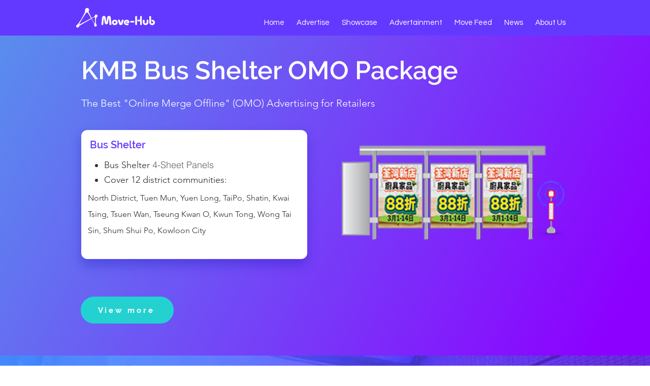

--- FILE ---
content_type: text/html; charset=utf-8
request_url: https://www.google.com/recaptcha/api2/aframe
body_size: 267
content:
<!DOCTYPE HTML><html><head><meta http-equiv="content-type" content="text/html; charset=UTF-8"></head><body><script nonce="wvUmdaSA-1fJw2Ioxq6_3Q">/** Anti-fraud and anti-abuse applications only. See google.com/recaptcha */ try{var clients={'sodar':'https://pagead2.googlesyndication.com/pagead/sodar?'};window.addEventListener("message",function(a){try{if(a.source===window.parent){var b=JSON.parse(a.data);var c=clients[b['id']];if(c){var d=document.createElement('img');d.src=c+b['params']+'&rc='+(localStorage.getItem("rc::a")?sessionStorage.getItem("rc::b"):"");window.document.body.appendChild(d);sessionStorage.setItem("rc::e",parseInt(sessionStorage.getItem("rc::e")||0)+1);localStorage.setItem("rc::h",'1770019497298');}}}catch(b){}});window.parent.postMessage("_grecaptcha_ready", "*");}catch(b){}</script></body></html>